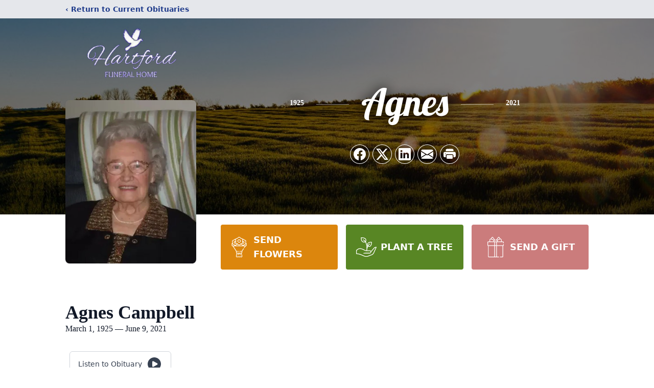

--- FILE ---
content_type: text/html; charset=utf-8
request_url: https://www.google.com/recaptcha/enterprise/anchor?ar=1&k=6LcXKoAqAAAAAEkJP6xzRQ5UdT37WA_rN_1QQO20&co=aHR0cHM6Ly93d3cuaGFydGZvcmRmaC5jb206NDQz&hl=en&type=image&v=PoyoqOPhxBO7pBk68S4YbpHZ&theme=light&size=invisible&badge=bottomright&anchor-ms=20000&execute-ms=30000&cb=bfdx7lj2l29m
body_size: 48847
content:
<!DOCTYPE HTML><html dir="ltr" lang="en"><head><meta http-equiv="Content-Type" content="text/html; charset=UTF-8">
<meta http-equiv="X-UA-Compatible" content="IE=edge">
<title>reCAPTCHA</title>
<style type="text/css">
/* cyrillic-ext */
@font-face {
  font-family: 'Roboto';
  font-style: normal;
  font-weight: 400;
  font-stretch: 100%;
  src: url(//fonts.gstatic.com/s/roboto/v48/KFO7CnqEu92Fr1ME7kSn66aGLdTylUAMa3GUBHMdazTgWw.woff2) format('woff2');
  unicode-range: U+0460-052F, U+1C80-1C8A, U+20B4, U+2DE0-2DFF, U+A640-A69F, U+FE2E-FE2F;
}
/* cyrillic */
@font-face {
  font-family: 'Roboto';
  font-style: normal;
  font-weight: 400;
  font-stretch: 100%;
  src: url(//fonts.gstatic.com/s/roboto/v48/KFO7CnqEu92Fr1ME7kSn66aGLdTylUAMa3iUBHMdazTgWw.woff2) format('woff2');
  unicode-range: U+0301, U+0400-045F, U+0490-0491, U+04B0-04B1, U+2116;
}
/* greek-ext */
@font-face {
  font-family: 'Roboto';
  font-style: normal;
  font-weight: 400;
  font-stretch: 100%;
  src: url(//fonts.gstatic.com/s/roboto/v48/KFO7CnqEu92Fr1ME7kSn66aGLdTylUAMa3CUBHMdazTgWw.woff2) format('woff2');
  unicode-range: U+1F00-1FFF;
}
/* greek */
@font-face {
  font-family: 'Roboto';
  font-style: normal;
  font-weight: 400;
  font-stretch: 100%;
  src: url(//fonts.gstatic.com/s/roboto/v48/KFO7CnqEu92Fr1ME7kSn66aGLdTylUAMa3-UBHMdazTgWw.woff2) format('woff2');
  unicode-range: U+0370-0377, U+037A-037F, U+0384-038A, U+038C, U+038E-03A1, U+03A3-03FF;
}
/* math */
@font-face {
  font-family: 'Roboto';
  font-style: normal;
  font-weight: 400;
  font-stretch: 100%;
  src: url(//fonts.gstatic.com/s/roboto/v48/KFO7CnqEu92Fr1ME7kSn66aGLdTylUAMawCUBHMdazTgWw.woff2) format('woff2');
  unicode-range: U+0302-0303, U+0305, U+0307-0308, U+0310, U+0312, U+0315, U+031A, U+0326-0327, U+032C, U+032F-0330, U+0332-0333, U+0338, U+033A, U+0346, U+034D, U+0391-03A1, U+03A3-03A9, U+03B1-03C9, U+03D1, U+03D5-03D6, U+03F0-03F1, U+03F4-03F5, U+2016-2017, U+2034-2038, U+203C, U+2040, U+2043, U+2047, U+2050, U+2057, U+205F, U+2070-2071, U+2074-208E, U+2090-209C, U+20D0-20DC, U+20E1, U+20E5-20EF, U+2100-2112, U+2114-2115, U+2117-2121, U+2123-214F, U+2190, U+2192, U+2194-21AE, U+21B0-21E5, U+21F1-21F2, U+21F4-2211, U+2213-2214, U+2216-22FF, U+2308-230B, U+2310, U+2319, U+231C-2321, U+2336-237A, U+237C, U+2395, U+239B-23B7, U+23D0, U+23DC-23E1, U+2474-2475, U+25AF, U+25B3, U+25B7, U+25BD, U+25C1, U+25CA, U+25CC, U+25FB, U+266D-266F, U+27C0-27FF, U+2900-2AFF, U+2B0E-2B11, U+2B30-2B4C, U+2BFE, U+3030, U+FF5B, U+FF5D, U+1D400-1D7FF, U+1EE00-1EEFF;
}
/* symbols */
@font-face {
  font-family: 'Roboto';
  font-style: normal;
  font-weight: 400;
  font-stretch: 100%;
  src: url(//fonts.gstatic.com/s/roboto/v48/KFO7CnqEu92Fr1ME7kSn66aGLdTylUAMaxKUBHMdazTgWw.woff2) format('woff2');
  unicode-range: U+0001-000C, U+000E-001F, U+007F-009F, U+20DD-20E0, U+20E2-20E4, U+2150-218F, U+2190, U+2192, U+2194-2199, U+21AF, U+21E6-21F0, U+21F3, U+2218-2219, U+2299, U+22C4-22C6, U+2300-243F, U+2440-244A, U+2460-24FF, U+25A0-27BF, U+2800-28FF, U+2921-2922, U+2981, U+29BF, U+29EB, U+2B00-2BFF, U+4DC0-4DFF, U+FFF9-FFFB, U+10140-1018E, U+10190-1019C, U+101A0, U+101D0-101FD, U+102E0-102FB, U+10E60-10E7E, U+1D2C0-1D2D3, U+1D2E0-1D37F, U+1F000-1F0FF, U+1F100-1F1AD, U+1F1E6-1F1FF, U+1F30D-1F30F, U+1F315, U+1F31C, U+1F31E, U+1F320-1F32C, U+1F336, U+1F378, U+1F37D, U+1F382, U+1F393-1F39F, U+1F3A7-1F3A8, U+1F3AC-1F3AF, U+1F3C2, U+1F3C4-1F3C6, U+1F3CA-1F3CE, U+1F3D4-1F3E0, U+1F3ED, U+1F3F1-1F3F3, U+1F3F5-1F3F7, U+1F408, U+1F415, U+1F41F, U+1F426, U+1F43F, U+1F441-1F442, U+1F444, U+1F446-1F449, U+1F44C-1F44E, U+1F453, U+1F46A, U+1F47D, U+1F4A3, U+1F4B0, U+1F4B3, U+1F4B9, U+1F4BB, U+1F4BF, U+1F4C8-1F4CB, U+1F4D6, U+1F4DA, U+1F4DF, U+1F4E3-1F4E6, U+1F4EA-1F4ED, U+1F4F7, U+1F4F9-1F4FB, U+1F4FD-1F4FE, U+1F503, U+1F507-1F50B, U+1F50D, U+1F512-1F513, U+1F53E-1F54A, U+1F54F-1F5FA, U+1F610, U+1F650-1F67F, U+1F687, U+1F68D, U+1F691, U+1F694, U+1F698, U+1F6AD, U+1F6B2, U+1F6B9-1F6BA, U+1F6BC, U+1F6C6-1F6CF, U+1F6D3-1F6D7, U+1F6E0-1F6EA, U+1F6F0-1F6F3, U+1F6F7-1F6FC, U+1F700-1F7FF, U+1F800-1F80B, U+1F810-1F847, U+1F850-1F859, U+1F860-1F887, U+1F890-1F8AD, U+1F8B0-1F8BB, U+1F8C0-1F8C1, U+1F900-1F90B, U+1F93B, U+1F946, U+1F984, U+1F996, U+1F9E9, U+1FA00-1FA6F, U+1FA70-1FA7C, U+1FA80-1FA89, U+1FA8F-1FAC6, U+1FACE-1FADC, U+1FADF-1FAE9, U+1FAF0-1FAF8, U+1FB00-1FBFF;
}
/* vietnamese */
@font-face {
  font-family: 'Roboto';
  font-style: normal;
  font-weight: 400;
  font-stretch: 100%;
  src: url(//fonts.gstatic.com/s/roboto/v48/KFO7CnqEu92Fr1ME7kSn66aGLdTylUAMa3OUBHMdazTgWw.woff2) format('woff2');
  unicode-range: U+0102-0103, U+0110-0111, U+0128-0129, U+0168-0169, U+01A0-01A1, U+01AF-01B0, U+0300-0301, U+0303-0304, U+0308-0309, U+0323, U+0329, U+1EA0-1EF9, U+20AB;
}
/* latin-ext */
@font-face {
  font-family: 'Roboto';
  font-style: normal;
  font-weight: 400;
  font-stretch: 100%;
  src: url(//fonts.gstatic.com/s/roboto/v48/KFO7CnqEu92Fr1ME7kSn66aGLdTylUAMa3KUBHMdazTgWw.woff2) format('woff2');
  unicode-range: U+0100-02BA, U+02BD-02C5, U+02C7-02CC, U+02CE-02D7, U+02DD-02FF, U+0304, U+0308, U+0329, U+1D00-1DBF, U+1E00-1E9F, U+1EF2-1EFF, U+2020, U+20A0-20AB, U+20AD-20C0, U+2113, U+2C60-2C7F, U+A720-A7FF;
}
/* latin */
@font-face {
  font-family: 'Roboto';
  font-style: normal;
  font-weight: 400;
  font-stretch: 100%;
  src: url(//fonts.gstatic.com/s/roboto/v48/KFO7CnqEu92Fr1ME7kSn66aGLdTylUAMa3yUBHMdazQ.woff2) format('woff2');
  unicode-range: U+0000-00FF, U+0131, U+0152-0153, U+02BB-02BC, U+02C6, U+02DA, U+02DC, U+0304, U+0308, U+0329, U+2000-206F, U+20AC, U+2122, U+2191, U+2193, U+2212, U+2215, U+FEFF, U+FFFD;
}
/* cyrillic-ext */
@font-face {
  font-family: 'Roboto';
  font-style: normal;
  font-weight: 500;
  font-stretch: 100%;
  src: url(//fonts.gstatic.com/s/roboto/v48/KFO7CnqEu92Fr1ME7kSn66aGLdTylUAMa3GUBHMdazTgWw.woff2) format('woff2');
  unicode-range: U+0460-052F, U+1C80-1C8A, U+20B4, U+2DE0-2DFF, U+A640-A69F, U+FE2E-FE2F;
}
/* cyrillic */
@font-face {
  font-family: 'Roboto';
  font-style: normal;
  font-weight: 500;
  font-stretch: 100%;
  src: url(//fonts.gstatic.com/s/roboto/v48/KFO7CnqEu92Fr1ME7kSn66aGLdTylUAMa3iUBHMdazTgWw.woff2) format('woff2');
  unicode-range: U+0301, U+0400-045F, U+0490-0491, U+04B0-04B1, U+2116;
}
/* greek-ext */
@font-face {
  font-family: 'Roboto';
  font-style: normal;
  font-weight: 500;
  font-stretch: 100%;
  src: url(//fonts.gstatic.com/s/roboto/v48/KFO7CnqEu92Fr1ME7kSn66aGLdTylUAMa3CUBHMdazTgWw.woff2) format('woff2');
  unicode-range: U+1F00-1FFF;
}
/* greek */
@font-face {
  font-family: 'Roboto';
  font-style: normal;
  font-weight: 500;
  font-stretch: 100%;
  src: url(//fonts.gstatic.com/s/roboto/v48/KFO7CnqEu92Fr1ME7kSn66aGLdTylUAMa3-UBHMdazTgWw.woff2) format('woff2');
  unicode-range: U+0370-0377, U+037A-037F, U+0384-038A, U+038C, U+038E-03A1, U+03A3-03FF;
}
/* math */
@font-face {
  font-family: 'Roboto';
  font-style: normal;
  font-weight: 500;
  font-stretch: 100%;
  src: url(//fonts.gstatic.com/s/roboto/v48/KFO7CnqEu92Fr1ME7kSn66aGLdTylUAMawCUBHMdazTgWw.woff2) format('woff2');
  unicode-range: U+0302-0303, U+0305, U+0307-0308, U+0310, U+0312, U+0315, U+031A, U+0326-0327, U+032C, U+032F-0330, U+0332-0333, U+0338, U+033A, U+0346, U+034D, U+0391-03A1, U+03A3-03A9, U+03B1-03C9, U+03D1, U+03D5-03D6, U+03F0-03F1, U+03F4-03F5, U+2016-2017, U+2034-2038, U+203C, U+2040, U+2043, U+2047, U+2050, U+2057, U+205F, U+2070-2071, U+2074-208E, U+2090-209C, U+20D0-20DC, U+20E1, U+20E5-20EF, U+2100-2112, U+2114-2115, U+2117-2121, U+2123-214F, U+2190, U+2192, U+2194-21AE, U+21B0-21E5, U+21F1-21F2, U+21F4-2211, U+2213-2214, U+2216-22FF, U+2308-230B, U+2310, U+2319, U+231C-2321, U+2336-237A, U+237C, U+2395, U+239B-23B7, U+23D0, U+23DC-23E1, U+2474-2475, U+25AF, U+25B3, U+25B7, U+25BD, U+25C1, U+25CA, U+25CC, U+25FB, U+266D-266F, U+27C0-27FF, U+2900-2AFF, U+2B0E-2B11, U+2B30-2B4C, U+2BFE, U+3030, U+FF5B, U+FF5D, U+1D400-1D7FF, U+1EE00-1EEFF;
}
/* symbols */
@font-face {
  font-family: 'Roboto';
  font-style: normal;
  font-weight: 500;
  font-stretch: 100%;
  src: url(//fonts.gstatic.com/s/roboto/v48/KFO7CnqEu92Fr1ME7kSn66aGLdTylUAMaxKUBHMdazTgWw.woff2) format('woff2');
  unicode-range: U+0001-000C, U+000E-001F, U+007F-009F, U+20DD-20E0, U+20E2-20E4, U+2150-218F, U+2190, U+2192, U+2194-2199, U+21AF, U+21E6-21F0, U+21F3, U+2218-2219, U+2299, U+22C4-22C6, U+2300-243F, U+2440-244A, U+2460-24FF, U+25A0-27BF, U+2800-28FF, U+2921-2922, U+2981, U+29BF, U+29EB, U+2B00-2BFF, U+4DC0-4DFF, U+FFF9-FFFB, U+10140-1018E, U+10190-1019C, U+101A0, U+101D0-101FD, U+102E0-102FB, U+10E60-10E7E, U+1D2C0-1D2D3, U+1D2E0-1D37F, U+1F000-1F0FF, U+1F100-1F1AD, U+1F1E6-1F1FF, U+1F30D-1F30F, U+1F315, U+1F31C, U+1F31E, U+1F320-1F32C, U+1F336, U+1F378, U+1F37D, U+1F382, U+1F393-1F39F, U+1F3A7-1F3A8, U+1F3AC-1F3AF, U+1F3C2, U+1F3C4-1F3C6, U+1F3CA-1F3CE, U+1F3D4-1F3E0, U+1F3ED, U+1F3F1-1F3F3, U+1F3F5-1F3F7, U+1F408, U+1F415, U+1F41F, U+1F426, U+1F43F, U+1F441-1F442, U+1F444, U+1F446-1F449, U+1F44C-1F44E, U+1F453, U+1F46A, U+1F47D, U+1F4A3, U+1F4B0, U+1F4B3, U+1F4B9, U+1F4BB, U+1F4BF, U+1F4C8-1F4CB, U+1F4D6, U+1F4DA, U+1F4DF, U+1F4E3-1F4E6, U+1F4EA-1F4ED, U+1F4F7, U+1F4F9-1F4FB, U+1F4FD-1F4FE, U+1F503, U+1F507-1F50B, U+1F50D, U+1F512-1F513, U+1F53E-1F54A, U+1F54F-1F5FA, U+1F610, U+1F650-1F67F, U+1F687, U+1F68D, U+1F691, U+1F694, U+1F698, U+1F6AD, U+1F6B2, U+1F6B9-1F6BA, U+1F6BC, U+1F6C6-1F6CF, U+1F6D3-1F6D7, U+1F6E0-1F6EA, U+1F6F0-1F6F3, U+1F6F7-1F6FC, U+1F700-1F7FF, U+1F800-1F80B, U+1F810-1F847, U+1F850-1F859, U+1F860-1F887, U+1F890-1F8AD, U+1F8B0-1F8BB, U+1F8C0-1F8C1, U+1F900-1F90B, U+1F93B, U+1F946, U+1F984, U+1F996, U+1F9E9, U+1FA00-1FA6F, U+1FA70-1FA7C, U+1FA80-1FA89, U+1FA8F-1FAC6, U+1FACE-1FADC, U+1FADF-1FAE9, U+1FAF0-1FAF8, U+1FB00-1FBFF;
}
/* vietnamese */
@font-face {
  font-family: 'Roboto';
  font-style: normal;
  font-weight: 500;
  font-stretch: 100%;
  src: url(//fonts.gstatic.com/s/roboto/v48/KFO7CnqEu92Fr1ME7kSn66aGLdTylUAMa3OUBHMdazTgWw.woff2) format('woff2');
  unicode-range: U+0102-0103, U+0110-0111, U+0128-0129, U+0168-0169, U+01A0-01A1, U+01AF-01B0, U+0300-0301, U+0303-0304, U+0308-0309, U+0323, U+0329, U+1EA0-1EF9, U+20AB;
}
/* latin-ext */
@font-face {
  font-family: 'Roboto';
  font-style: normal;
  font-weight: 500;
  font-stretch: 100%;
  src: url(//fonts.gstatic.com/s/roboto/v48/KFO7CnqEu92Fr1ME7kSn66aGLdTylUAMa3KUBHMdazTgWw.woff2) format('woff2');
  unicode-range: U+0100-02BA, U+02BD-02C5, U+02C7-02CC, U+02CE-02D7, U+02DD-02FF, U+0304, U+0308, U+0329, U+1D00-1DBF, U+1E00-1E9F, U+1EF2-1EFF, U+2020, U+20A0-20AB, U+20AD-20C0, U+2113, U+2C60-2C7F, U+A720-A7FF;
}
/* latin */
@font-face {
  font-family: 'Roboto';
  font-style: normal;
  font-weight: 500;
  font-stretch: 100%;
  src: url(//fonts.gstatic.com/s/roboto/v48/KFO7CnqEu92Fr1ME7kSn66aGLdTylUAMa3yUBHMdazQ.woff2) format('woff2');
  unicode-range: U+0000-00FF, U+0131, U+0152-0153, U+02BB-02BC, U+02C6, U+02DA, U+02DC, U+0304, U+0308, U+0329, U+2000-206F, U+20AC, U+2122, U+2191, U+2193, U+2212, U+2215, U+FEFF, U+FFFD;
}
/* cyrillic-ext */
@font-face {
  font-family: 'Roboto';
  font-style: normal;
  font-weight: 900;
  font-stretch: 100%;
  src: url(//fonts.gstatic.com/s/roboto/v48/KFO7CnqEu92Fr1ME7kSn66aGLdTylUAMa3GUBHMdazTgWw.woff2) format('woff2');
  unicode-range: U+0460-052F, U+1C80-1C8A, U+20B4, U+2DE0-2DFF, U+A640-A69F, U+FE2E-FE2F;
}
/* cyrillic */
@font-face {
  font-family: 'Roboto';
  font-style: normal;
  font-weight: 900;
  font-stretch: 100%;
  src: url(//fonts.gstatic.com/s/roboto/v48/KFO7CnqEu92Fr1ME7kSn66aGLdTylUAMa3iUBHMdazTgWw.woff2) format('woff2');
  unicode-range: U+0301, U+0400-045F, U+0490-0491, U+04B0-04B1, U+2116;
}
/* greek-ext */
@font-face {
  font-family: 'Roboto';
  font-style: normal;
  font-weight: 900;
  font-stretch: 100%;
  src: url(//fonts.gstatic.com/s/roboto/v48/KFO7CnqEu92Fr1ME7kSn66aGLdTylUAMa3CUBHMdazTgWw.woff2) format('woff2');
  unicode-range: U+1F00-1FFF;
}
/* greek */
@font-face {
  font-family: 'Roboto';
  font-style: normal;
  font-weight: 900;
  font-stretch: 100%;
  src: url(//fonts.gstatic.com/s/roboto/v48/KFO7CnqEu92Fr1ME7kSn66aGLdTylUAMa3-UBHMdazTgWw.woff2) format('woff2');
  unicode-range: U+0370-0377, U+037A-037F, U+0384-038A, U+038C, U+038E-03A1, U+03A3-03FF;
}
/* math */
@font-face {
  font-family: 'Roboto';
  font-style: normal;
  font-weight: 900;
  font-stretch: 100%;
  src: url(//fonts.gstatic.com/s/roboto/v48/KFO7CnqEu92Fr1ME7kSn66aGLdTylUAMawCUBHMdazTgWw.woff2) format('woff2');
  unicode-range: U+0302-0303, U+0305, U+0307-0308, U+0310, U+0312, U+0315, U+031A, U+0326-0327, U+032C, U+032F-0330, U+0332-0333, U+0338, U+033A, U+0346, U+034D, U+0391-03A1, U+03A3-03A9, U+03B1-03C9, U+03D1, U+03D5-03D6, U+03F0-03F1, U+03F4-03F5, U+2016-2017, U+2034-2038, U+203C, U+2040, U+2043, U+2047, U+2050, U+2057, U+205F, U+2070-2071, U+2074-208E, U+2090-209C, U+20D0-20DC, U+20E1, U+20E5-20EF, U+2100-2112, U+2114-2115, U+2117-2121, U+2123-214F, U+2190, U+2192, U+2194-21AE, U+21B0-21E5, U+21F1-21F2, U+21F4-2211, U+2213-2214, U+2216-22FF, U+2308-230B, U+2310, U+2319, U+231C-2321, U+2336-237A, U+237C, U+2395, U+239B-23B7, U+23D0, U+23DC-23E1, U+2474-2475, U+25AF, U+25B3, U+25B7, U+25BD, U+25C1, U+25CA, U+25CC, U+25FB, U+266D-266F, U+27C0-27FF, U+2900-2AFF, U+2B0E-2B11, U+2B30-2B4C, U+2BFE, U+3030, U+FF5B, U+FF5D, U+1D400-1D7FF, U+1EE00-1EEFF;
}
/* symbols */
@font-face {
  font-family: 'Roboto';
  font-style: normal;
  font-weight: 900;
  font-stretch: 100%;
  src: url(//fonts.gstatic.com/s/roboto/v48/KFO7CnqEu92Fr1ME7kSn66aGLdTylUAMaxKUBHMdazTgWw.woff2) format('woff2');
  unicode-range: U+0001-000C, U+000E-001F, U+007F-009F, U+20DD-20E0, U+20E2-20E4, U+2150-218F, U+2190, U+2192, U+2194-2199, U+21AF, U+21E6-21F0, U+21F3, U+2218-2219, U+2299, U+22C4-22C6, U+2300-243F, U+2440-244A, U+2460-24FF, U+25A0-27BF, U+2800-28FF, U+2921-2922, U+2981, U+29BF, U+29EB, U+2B00-2BFF, U+4DC0-4DFF, U+FFF9-FFFB, U+10140-1018E, U+10190-1019C, U+101A0, U+101D0-101FD, U+102E0-102FB, U+10E60-10E7E, U+1D2C0-1D2D3, U+1D2E0-1D37F, U+1F000-1F0FF, U+1F100-1F1AD, U+1F1E6-1F1FF, U+1F30D-1F30F, U+1F315, U+1F31C, U+1F31E, U+1F320-1F32C, U+1F336, U+1F378, U+1F37D, U+1F382, U+1F393-1F39F, U+1F3A7-1F3A8, U+1F3AC-1F3AF, U+1F3C2, U+1F3C4-1F3C6, U+1F3CA-1F3CE, U+1F3D4-1F3E0, U+1F3ED, U+1F3F1-1F3F3, U+1F3F5-1F3F7, U+1F408, U+1F415, U+1F41F, U+1F426, U+1F43F, U+1F441-1F442, U+1F444, U+1F446-1F449, U+1F44C-1F44E, U+1F453, U+1F46A, U+1F47D, U+1F4A3, U+1F4B0, U+1F4B3, U+1F4B9, U+1F4BB, U+1F4BF, U+1F4C8-1F4CB, U+1F4D6, U+1F4DA, U+1F4DF, U+1F4E3-1F4E6, U+1F4EA-1F4ED, U+1F4F7, U+1F4F9-1F4FB, U+1F4FD-1F4FE, U+1F503, U+1F507-1F50B, U+1F50D, U+1F512-1F513, U+1F53E-1F54A, U+1F54F-1F5FA, U+1F610, U+1F650-1F67F, U+1F687, U+1F68D, U+1F691, U+1F694, U+1F698, U+1F6AD, U+1F6B2, U+1F6B9-1F6BA, U+1F6BC, U+1F6C6-1F6CF, U+1F6D3-1F6D7, U+1F6E0-1F6EA, U+1F6F0-1F6F3, U+1F6F7-1F6FC, U+1F700-1F7FF, U+1F800-1F80B, U+1F810-1F847, U+1F850-1F859, U+1F860-1F887, U+1F890-1F8AD, U+1F8B0-1F8BB, U+1F8C0-1F8C1, U+1F900-1F90B, U+1F93B, U+1F946, U+1F984, U+1F996, U+1F9E9, U+1FA00-1FA6F, U+1FA70-1FA7C, U+1FA80-1FA89, U+1FA8F-1FAC6, U+1FACE-1FADC, U+1FADF-1FAE9, U+1FAF0-1FAF8, U+1FB00-1FBFF;
}
/* vietnamese */
@font-face {
  font-family: 'Roboto';
  font-style: normal;
  font-weight: 900;
  font-stretch: 100%;
  src: url(//fonts.gstatic.com/s/roboto/v48/KFO7CnqEu92Fr1ME7kSn66aGLdTylUAMa3OUBHMdazTgWw.woff2) format('woff2');
  unicode-range: U+0102-0103, U+0110-0111, U+0128-0129, U+0168-0169, U+01A0-01A1, U+01AF-01B0, U+0300-0301, U+0303-0304, U+0308-0309, U+0323, U+0329, U+1EA0-1EF9, U+20AB;
}
/* latin-ext */
@font-face {
  font-family: 'Roboto';
  font-style: normal;
  font-weight: 900;
  font-stretch: 100%;
  src: url(//fonts.gstatic.com/s/roboto/v48/KFO7CnqEu92Fr1ME7kSn66aGLdTylUAMa3KUBHMdazTgWw.woff2) format('woff2');
  unicode-range: U+0100-02BA, U+02BD-02C5, U+02C7-02CC, U+02CE-02D7, U+02DD-02FF, U+0304, U+0308, U+0329, U+1D00-1DBF, U+1E00-1E9F, U+1EF2-1EFF, U+2020, U+20A0-20AB, U+20AD-20C0, U+2113, U+2C60-2C7F, U+A720-A7FF;
}
/* latin */
@font-face {
  font-family: 'Roboto';
  font-style: normal;
  font-weight: 900;
  font-stretch: 100%;
  src: url(//fonts.gstatic.com/s/roboto/v48/KFO7CnqEu92Fr1ME7kSn66aGLdTylUAMa3yUBHMdazQ.woff2) format('woff2');
  unicode-range: U+0000-00FF, U+0131, U+0152-0153, U+02BB-02BC, U+02C6, U+02DA, U+02DC, U+0304, U+0308, U+0329, U+2000-206F, U+20AC, U+2122, U+2191, U+2193, U+2212, U+2215, U+FEFF, U+FFFD;
}

</style>
<link rel="stylesheet" type="text/css" href="https://www.gstatic.com/recaptcha/releases/PoyoqOPhxBO7pBk68S4YbpHZ/styles__ltr.css">
<script nonce="7UOCz5RNzWr8BzmvXY1-Fg" type="text/javascript">window['__recaptcha_api'] = 'https://www.google.com/recaptcha/enterprise/';</script>
<script type="text/javascript" src="https://www.gstatic.com/recaptcha/releases/PoyoqOPhxBO7pBk68S4YbpHZ/recaptcha__en.js" nonce="7UOCz5RNzWr8BzmvXY1-Fg">
      
    </script></head>
<body><div id="rc-anchor-alert" class="rc-anchor-alert"></div>
<input type="hidden" id="recaptcha-token" value="[base64]">
<script type="text/javascript" nonce="7UOCz5RNzWr8BzmvXY1-Fg">
      recaptcha.anchor.Main.init("[\x22ainput\x22,[\x22bgdata\x22,\x22\x22,\[base64]/[base64]/[base64]/KE4oMTI0LHYsdi5HKSxMWihsLHYpKTpOKDEyNCx2LGwpLFYpLHYpLFQpKSxGKDE3MSx2KX0scjc9ZnVuY3Rpb24obCl7cmV0dXJuIGx9LEM9ZnVuY3Rpb24obCxWLHYpe04odixsLFYpLFZbYWtdPTI3OTZ9LG49ZnVuY3Rpb24obCxWKXtWLlg9KChWLlg/[base64]/[base64]/[base64]/[base64]/[base64]/[base64]/[base64]/[base64]/[base64]/[base64]/[base64]\\u003d\x22,\[base64]\\u003d\x22,\x22JMKcWhbDh8OEwoNTw6oDEsOZCRzDghPCqAoyw60Zw77Du8Kcw7XCsWIRB1puUMOGMMO/K8ONw6TDhSlswpvCmMO/VR8jdcO1QMOYwpbDj8O4LBfDlMKYw4Qww6UuWyjDlsKefQ/ChGxQw47CvMK+bcKpwrDCjV8Qw7vDtcKGCsONFsOYwpAKOnnCkysPd0hNwqTCrSQ4IMKAw4LCuyjDkMOXwo8kDw3ChXHCm8O3wplKElRJwpkgQV7Ctg/CvsOQeTsQwqnDmggtX08YeWQ8WxzDkQV9w5EPw55dIcKgw6xofMO7TMK9woRAw4A3cyxMw7zDvk1Kw5V5J8O5w4UywovDnU7CsxcuZ8O+w5ZMwqJBbcKDwr/DmyLDjRTDg8Kow7HDrXZDeShMwovDgwc7w7nCnwnCinLCvlMtwqx0ZcKCw6QLwoNUw4A6AsKpw7XCmsKOw4hMbF7DksOXGzMMPMK/ScOsGjvDtsOzEMK3FiBIf8KOSW/[base64]/[base64]/Ch27CosKPHwDCpwNyS8OsXCrDmycsTsKtw7FaIGBofsOhw75CGcKSJcOtEXpCAmvCm8OlbcOhbE3Co8OlNSjCnSDChygKw6LDjHkDR8O3wp3DrVoBHj0Nw7fDs8O6aiEsNcOwAMK2w47CrE/DoMOrC8OLw5dXw67Cg8KCw6nDm3DDmVDDm8Oow5rCrULCkXTCpsKnw5Igw6hcwr1SWxsDw7nDkcKMw7oqwr7DncK2QsOlwphMHsOUw54ZIXDCh21iw7l3w4E9w5oGwq/CusO5GlPCtWnDnDnCtTPDiMKvwpLCm8OtbsOIdcOkdk5tw4lWw4bCh1zDjMOZBMOEw51Ow4PDuihxOTLDsCvCvAVGwrDDjwQAHzrDmMKkThxAw4JJR8KgCmvCvgJeN8OPw5tBw5bDtcKkQg/DmcKIwrhpAsOyQk7DsREMwoBVw5dfFWU/wo7DgMOzw6MEHGtEACHCh8K2FMOsacOVw5NGCg8Awooyw5jCqWEHw4LDlcKUEsOLAcKsOMKvU17Cm0FEcXTDjsKOwrVGMsOvw57DmMOkc0rCjyXDocO0JMKLwrUhwoPChsOMwofDscK/QsKBw4/CuUVAe8O5wrrCt8KNH1DDlGYJPsO9DXB0w77Dp8OmZnbCtF4cV8OUwo1VOntFQirDq8K/w4cCSMOILn3DrzHDscOJw7powqQCwrHDjXHDg28ZwrfCrsKDw7RWDMOVTsOSQR7CnsKtCGI/woFkCXgbaGrCq8K1wrEXXBYFT8KowqTCjWXDosK2w5VJw79+wobDocKgOWMUd8OjFiTCvRfDvcKLwrhWEFTCmsKmYzDDi8Kuw6Y/w4VRwrxnBW7CrcOjHMKrdcKEdEtfwprDgHF6KQzCuVRPAMKYISxqwpHCrsK5NXjDjcKeKcOUw4fCjsOwAcOLwp8Iwr3CpMKWBcO0w7jCqsKKTMKTKXTCgT/CvkwZUsKYwrvDvMOMw5tmw6pPBMK6w65LAm/Dog5IH8OAAsOPCAlJw70tRcOaasKLwrzDgsKzwrFPRAXDo8OZwpLCigrDiB/Dt8OwLsKZwqLDiG/DtlDDr0zCvlMiwqk1ccO2w7bCrMOdwptnwq3CrsK6TT1zw6IsK8OaZEB/wr8kw7vDmgRHbnvCtSvCiMK7w6FAO8OUwr0uwrggw4LDgcKlDlxFw7HCnloMf8KAYsKidMORwrrCglgqTsK9wrrCssO/QUcjw4LCrcOYwqpIccKXw7nCsTs/SnvDoEnDsMOGw48Rw4vDrcKcwo/DvxLDqWPCnSHDisOLwoNRw6RKeMKEwqliaCYyfMKUJ2cpBcK2wotuw5nCoBHDjVvDuGzDgMOvwrfDvTnDl8K5wrXDt33Dr8O+woDCmiA6w5cSw6N3w7oTe3U4LMK3w7AhwpjDv8O8w6nDncKtZGjCnsK1fBotXMK0V8OnXsK8w6ljE8KGwrYUDhvDocOOwqLCgl9/wonDvnLDgwLCoC82KHFewqfCjlnDksKiZ8K4wo0tKcO5A8KMw43Dg0BFGTc3FMOtwqonwqNIwphuw6/DlDXCusOqw4MMw57Cslc6w682SMOOAWPCqsKbw4/[base64]/CgsOcQ2DCsVDCs2pBPy4Fw58ZbMOyKsKxw6nDlSPDjkXDq3NEdmYkwrMIE8KIwoxNw48LaH9kP8O/[base64]/CqkBsNgNsdRbDjFrCp23DmHYgwrQfw4rDicOPZh4Lw6fDi8Opw7kQG3nDksK7aMOAYMOfP8OkwrVVCGc7w7BGw4PDrUPDsMKpTsKWwqLDlsK0w5bDnyBldVhTw4JDP8Kxw441YgnCpAPCicOJw7vDvsKlw7PCj8Kjc1XCtMKywqHCsGTCvsOqKl3CkcONwo/DhnPChTACw4oEw4DDhMKVHWZBc0rCgMOcw6bDhcKUasKnTsOfNcOrS8KrMMKccg7Clh5oIMKowofDm8Knwq7CgkEFGMK7wqHDu8OHbXoiwrfDo8KxCF/[base64]/DnUXCp8Kzw6l/w5AmQsK6wprDscOFL8KvccOrwo7Cg2Amw6x6TANowoo1wqYgwo0vDAYlwqrCkgRKYcKWwqlJw6TClSfCrBQtU13DhUvCuMO+wpJawpXCljvDocOdwoDDksOgYCYDwozCssO/TMOlw7bDswnCo13CmsKKw63DnsK4GkfCt03CtVDDhsKiO8KbXltDXXUkwojDpyN3w6DDvsO0QMOqwoDDlHd/wqJxVMK3wqQuHjcKLxXCoD7CtWdtXsONw610UcOawpwgfgjClHctw6DDvcKNYsKpWcKPMcO9wr7DmsKBw59Fw4NsZ8KrLW/[base64]/[base64]/w5bDjRLClTXDksO5aFA6WcOHAMKIdl0bUAF3wobDuXFCw7LCn8KOw7c8w73Co8KXw5pPC0k+ecOTwqLCqx46K8KgRm8SDEJFwo0UPcOQwqTDpBAaMU5sD8OTwpIPwoE8wo7CnsOdw7heS8OcTsODFTPDtsO3w7h+fcKBMlt/[base64]/[base64]/[base64]/woTCmQ8UFMOHw6k5aMKyw7tFVSBowrFAw7/DoGgfU8Orw4zDicO4JsOxw4xjwoZJwpd/w7BZHyISwqzCnMOIUDXCoREKcMOZFcO2LMKMwqoNTj7DpMOMw57CmsO+w6TDvxbCgSrDmyPDq3LCrDrCisOQw4/DjW/CmiVPccKWw6zCnTLCr0vDlWY4w6I7wr3DpcKyw6HDtjkxR8Ogwq3DhsKjZMKIwqXDjsOWwpTCkhh0wpN4wrJSwqRswr3DvW4zw4pZWEfDsMOESjXDpXrCpsONMcOmw455w5A8ZMOzwr/Cg8KWK3LCp2MHKCvDkUVxwr8ywp/DvWsgIEfCuEMlIsKvTGh/w74MI2t0w6LDisKOHhZ6wrsMw5p/w4oKZMOhe8KHwofCicKtworDssOYw7NFw5zCuT1Dw7rCrR3CicOUFivCqjXDq8KPaMKxBzNIwpcCw6Rgek/ChTd4wp83w6d5IS8Jc8OGBMOGU8K/AsO9w75bw6vCk8O5UFnCjCdawrUPCsKEw7/DkFBDe3XDvV3DrEVqwrDCpSAiK8O1BTnCqkPCgRZ7ST/DhcObw6xALMOoL8Kmw5FcwqMaw5Y1NmEtwoDDssKgw7TCnUZUwoDDr0QNNj9BJMOKwo3CiWXCtT4DwrHDqSs0RlkGXcOnDlPCs8KfwpnDhsKoaVnDpzBFPsKswqwbc1/Cs8KJwqBZIU82QMOUw4bDmnXDisO3wrhWQzDCsH9/w5x8wpFGOMOJKzTDtkbDhcK5wr04w5lOQk/DhMKuVH7Dt8Otw7rCksKoSitiLsKUwoXDoFslfmYgwqc/IXHCn1rDnyxReMK5w58Tw7bDuy7DlVTDpAvDqUvDiyHDkMK9TcOPPyEBw648GC5Hw5Mrw7wULsKqMwMAKVsdJhIRw7TCsUfDiQjCscOfw7w7wociwq/DocKpw54vecKKwovCuMOvOiXCkXPDgMK7wqcCwqU3w551JkbCrWJ3w4UQVzPDrcO1EMOeAmTCkkIdJ8KQwrckaHtZJcKAw5DClXhswpHDmcOYwojDscOFMFhDQcOLw7/[base64]/U2LDm8KjBmcBwobCkSbCkCMqw5/DucK0w6oqwqjDssOaIMKOfsKyN8OZwpsFOyPDo19me0TClMO4cwM6XcKEwqEBw5BmfMOaw78Uw4MNw6hlY8OQA8O5w7N5XQRww7BWw4LCrsOxOsKlWyTCusOTwoV2w77Dj8OeaMOXw4rDgMKwwp48wq/DssOUMnDDgWEDwqzDg8OHVmBNUcOeQW/DjsKGwoBWwq/DlcOBwr5MwqLDtld+w7ZywpQnwqoIThLCkXnCnUvCpnzCucOQTXbCllwSe8KubWDCi8Kew7lOMiJLcVF3GcORwrrClcOQKlDDhwMTMlU3YlrCnRpWe2w+HgASbcOXElPDtcK0JsKNwp/[base64]/CiyR5w75sw4bDnsOHwq19HnrChwDDvhYNw6nCkSoMwpPCnmFkwqTCu3xMw4/[base64]/DqAHDn8OJVMKFwolyUxEIEcO+wocPw5zCjcO9wocxL8K5MMOXf0HDt8Kiw5nDmivCncKdfcOfcsO/LklSWBsGwot4w7Njw4XDmjbCpyYSKsO5NC/Dk3JUQMOOw5LDh018wrLDlBF7XxXCvhHDkGlJw7xES8ONSQsvw5I6JUpxwo7CqDrDo8Ouw6RYL8OdU8O/EcKkw6Y5NsKHw7HDpMKhIcKBw7fClcOUG0nDssKNw7YlRWnCvzDDhl8DEMOkV1snw6jCp2PCl8KhFmDCln1Xw69RwrfClsKzwobCssKbaD3CthXCqMOTw5bCpsOwPcO/w5wJw7bCusKDCRE9dwNNEcKrwpbDmljDjB7ChwMewrsuwpPCjsK8K8KWNw/DsXUWYMO+w5TCnUNpdEoiwpfCngl5w59uVGLDuT/[base64]/wo/[base64]/wpBZASUDAR/DqgVowqLDkHIDwoPDqcOpw7jCjMKewqbDqm7DsMKpw77CtDLCrF7ChsKTFgdZwrhGEWrCpMK9w4fCvkPCmlzDusO/[base64]/UhtEb8O0wqVFZcKrwoXDqk/[base64]/CkjDDiQQMw7jDrsOicCJew7pfbGXDh8OwwpXCgTPCvBzDkzPCtsOLwrpPw70LwqfCr2vCgsOWQMKAw5M+QXJow4sUwqNcewVUM8KGw5V0wprDiBc9wqbCiWjCsXjCgkE4wrvDoMKpwqrCjQEGwqJaw55XEMONwp/[base64]/csOFw7jDocOOwpzChMKXwqJswpM4wqlGw5vDnX3ClXDDgF/Dn8K0woTDogB1wqZDQsKhAsKjG8OSwr/ChsK8T8KSwoRZF1xRCcK8M8OMw51VwrxhIMKzwpgjLzByw6koesOxwphtw7nDu2E8ezfCocKywqTCm8O6WDbCpsOmwr0NwpMdw71mYMOwQnl8G8KdNsKULcKHHirCujYPwpbDswc/w55Pw6sMw77Cnxc9aMODw4fCk1o+w7fCum7Cq8KkPirDkcK6D2Z/blcqAsKJwrLDtH7CosK2w5DDvX/DgcOVRDbDkS9Mwrt4w5VrwozDjMKVwocSOMKMRw3Ch2/CpBfCugXDh0c+w6zDl8KUIxUQw7UMQ8O7wpVuW8OfS3pbYcOyC8O1cMOrwpLCrGjCsFoeU8OofzDCjMKdwr7Di2V5w7BNM8OkG8OrwqPDnQJcw5TDunx6w6zCscKawoTCu8Omwq/CrXPDjWx/w7rCiQLCscKBKXUEw5bDr8K3HXbCqMObw5gZEXfDhXTCpsK5wrPCrhAHwo/CggbCgMOzw5pXwoVCw6rCjRhEKcO4w6/[base64]/DnhMBw6gtwrFOw5LDv8Ozw7LDq8KMw7Y5McKfw6DCgBDDqcOPWUXClnPCu8K+KQrCkMO2OyXDn8Oqwo8rUQcHwq/[base64]/CtiIpwqdgw5rCmSLCqSVowpjCscONw4fCmkklw7NRLcOnKsKSwrIGWsKwFhhcwpHDnV/DksKUwoNnNsKYIw0CwqQQwqEDOTTDnRc+w5Fkw69Nw5HDvC7CmHIbworDig95EHDChih9wozCphXDl1fDrsO2XTMYwpfCiBzDlEvCvcO0w7TCjMK7w69swoNXPjLDtD0+w5PCisKWIMKfwofCpcKhwoYuAMO/HsK8wqNHw4YrCEVyHzXDjMObworDuyXCpTnDvWzDnDEkfGQyUS3Ci8K/U34uw4rCoMKGwrImPsOTwqIKFRTDphxxw5jCkcOJw7TDgG1cZT/Cpi59wqsMb8Kdwr7CtirDtsO8w4cewrY4w69yw5wswp7DkMOYw5vCj8OsLMKMw4liwo3ClhYfNcOTL8KVw5rDiMKwwoTDkMKlRcKcw7zCgxFWwrNNwr5/[base64]/DkmjDohVzw743NC7DuRUlMsOjwrbDkHgew5fCkMOxTGAgw6zCr8OcwoHDocOifC1JwosZwqrDtmEBTUjDhD/CqcOiwpDCniBKG8OaD8OtwpbDrXjDqUTCq8KMfV0Fw40/HVPCmcKSUsKnw77Ds1fCo8Kow7MqRl94w7HCiMO5wrVgwoHDv2TDjibDmEZrwrHDhMKow6rDoMKqw4bCnCgqw48/[base64]/[base64]/ZwfDmHZNwqBKwo7DgsO0VcOewqzChMKZw6LCtHJ4wpPCm8K+FGvDt8OJw7chC8K/LWgtZsKYB8OSw6/DtGsnNsOjRsONw67CozHCu8OUesOtIgjClcK5fMKQw4wdbC0Zc8KFKsOYw7zDp8KUwrJsfcK4d8OZwrpIw6DDm8K5L2jDjA8awpRoL1xew7/[base64]/wrrCj8KrYR5vw71Cw6PDqsONwowew4jDtn4Qw4vCiGbDn0fDqsO/wr4Gw6DDisOJwo8ZwpjDosOXw77ChMO8ScOPdG/[base64]/wqIpIBkyw6/CmcOLw7rDkMKjwp7DnMKnwrJRecKnw5rCicOnw4M0TTXDkEU1CngKw4Erwp5Ewq7CtU3DlmQHTVDDj8OeDAnCgjbDicK3EQLDi8Kqw6rCvcO7O3RyBVZffcK3w5Q0XhvCp0BLw4XDpBdUw4cDwrHDgsOccMOSw6HDpMKHAlrDgMONXcKIw79KwrbDgcKsP3/[base64]/CuS/ClQXCkiEtwqnDvsKDwovDqcOqwqU3WsK3TcO7dMKyT2fClcK/GARmwrvDmng8wr8eIgc/PkpXw6/[base64]/w6bCr2nDgMOmw67DsMKVw5vCu8KmC8K5YDINV1jDsMKrw5MgH8O4wrfCpE3CmMOew4XCoMKAw4rDh8K/wq3CicO9wogww7xNwrLCmMKFQyLDk8KDKDJ+w4wGHwsuw7TDmlTCsUrDlsOnw6kYbEPCnGhFw6zCtGDDmsKuTMKCZsKIfj/[base64]/DtWbDlsKXw4x/w6fDq8O0w5N/MjvDvAHCoB8ww48PLjjCtV7DoMOmw5VYIQU3w4HClMO0wprCvsOETT84w4VWwocbAWJeOsKCCx7DicOzw5nCgcKuwqTDjMOzwpTCsxTCusOMHHHCkBg2RVJ9wq/DmsOcIcKGBsKMcW/Dt8KVwo8MRMKDK2R0Z8KATsK/az3ChmjDosO/wqDDq8OIecO5wqjDs8Kyw4PDuU04w7Ibw50mPXZoZwpbwp7DlHPCn1rCpgfDuS3DiUfDsSfDkcOsw4RFDRXCglRPLcOUwrkbwqLDmcKxwpg/w4UYCcOaYsKVwqodWcKFwpTCgMOqw6Vhw6Apw5IgwoQSR8OhwrAXCTnCpwQAw5bDrF/[base64]/[base64]/[base64]/wrhTwojDhsKeNcKcX8KrOArCjMKTCMOfCcOCwop/RxXClsOdFMKTDMKmwq4LEDF7wqnDkFsqCMKNw7PCi8OYwrp5wrbChThGWh50LcKhOsKlw6oKwpdUWsK2YHk2wp7CtE/DkGDCqMKUw67CisKmwrIsw4N8OcOhw5/[base64]/DjQfCjWvDvljDjRXDhcKkwqdNw4nDjsOgwqpGw69rwr4wwpsrw7/DpcKhST7DrRjCnDnCpcOseMO6TcKdKMO7acOZC8KPNR4gXQzCmMKAFsOfwrBTIxIyIcOowqZGE8OwOsOCT8K8wpTDksOWwpYuZMO5PCfCrjrDo07CqXvCm0lNwoQhSWsbCMKnwqHCtU/DmDMSw6zCqkDCpMOvdcKAw7N0woLDpMK/wokdwr3DisOiw5Jdwop7woXDl8Kaw6/CsSHDhTrCg8OkNxjCicKYFMOCwoTCkHTDo8Kgw6Jdd8Kiw4UxL8OlcsOhwqJPNMKUw5PDtMOYYhrCjnfDoWg6woEOdXU9dgLDsiDCpMOmX3oQw5E5wrtOw5/Dp8KQw5YCCcKmw7UtwrkYwrzDoRDDuCzCtcKUw6DDlW/ChcKZw4zCrXfDhcKwEsKTaQbDhRDClH/DiMOAJB5rwo7Dq8OSw4poUCVswqbDmVvDosKtVTrCpMOYw4zCpMK0wojCmcKCwqVOw77CgF7CmDnDvUHDvcK8LSnDjMK7HcOVQMOlNUhrw5vCs0TDnQMsw53CjMO5woBCM8KjES1xDMKBw5wwwrvCgMOUHcKRdA9cwrvDjU/[base64]/[base64]/DnsOPwohcPcOWwowWIcKrVSldw6jCg8OlwpfDmTQgFAhQYsO1worDmDt0w4U1a8O1wrtoSsKCw7fDn0IVwoENwowgwrMawr3Dt2PCgsKgXR7Cgx/DncOnOnzCvsKYYhXChsOsWUZVw5nCviHCosOYcMK6Gk7CqcKIw6TDqMKEwoPDogVFc2ADdcKtC19cwrFgOMOkwrlhD1R8w4DCqzkuPxhdw7XDnMO9NsOGw7YMw79Qw5khwpDDt1xCJR57JQ10LHXChcOWRDEiAVzCpkzDnRjDjMO7DEdSFBYwecK/wqrDhlZ/EzIXw47CkMOOPcObw74nKMOLFlofG03Cu8OkKAfCjh9FWMK8w5/Cu8KIEcKoK8OmAybCtcOywrfDmm7DsEFvaMKOwqvDv8O3w51Jw6Auw4PCm2nDtHJ9GMOuwoDCl8KUBAR+esKSw4ZWwo7DvlHDvMKFCkhPw5I0wpVxbcOeTAcwfsOlT8O4w5jCoBlMwpEAwqDDnUI+woAJw4/DisKfXcKnw53DhCpaw6tnKxIbw6jDu8Kfw5nDk8KBf27DuUPCscKuf0QcaGPDlcK6DcOeTz9BFiAUPVPDtsOVGFcpLl5tw6LDiB3DpsKWw6p/w4jCh2oCwq0Owr56emDDj8OkUMOsw77CmMOffMOsSMK3KTtkYiZlBSJyw6rCuXTCmlMtIlHDpcKjJUrDnsKLZU/CrCskbsKlFBfCg8KnwozDrV4/ecKXTcOBwqg5wo3ClsOsTj4gwrjCk8Oxwrc3NyPCm8KYwo1Uw6nCpMKKL8OKa2ddwrrCq8KPw7dmwqLDgmbDvTJUbsKkwq9iBzk6NsK1dsOowpjDrMOaw6vDi8KZw45Qw4bCmMO0XsKeUsOjTkHCosOzwr8fwogDwoBAZh/[base64]/Cg8O6aMKdw5g8wpDDgiHCuB/DszJsw74RwoDChMO8wro4BVvDssOIwqvDlhxvw6TDj8KdJcKqw4DDgjzDqMOmwozCj8KDwr3Dg8Oywp7DpXPDnMOTw49vVjxgwpzCocOswrHCig8JZhbCpSYfSMOkAsK5w5DDtMKLw7Bew7pnUMODdS/[base64]/Dt04sw51fQTQAK8K7VsOxLStjCAFxJMO1wqrDtz3DoMOJw67DpS3CscKOwpVvXVLCrsOnAsKvQzVow7lSw5TCkcKYwqTDscK2w5NND8Ofw7E+KsODPwJNUELCkWbCohrDocOYwpzCh8K/w5XChSBALsO4egnDqcO1wq55P3PDolrDoH7Do8KVwobDisOew7B/L0rCvDfChnNmCsKhwpfDqTPCvlfCn2MvPsOywrEiAzoKPcKYw4AOw4DChMOSw5l8wpbDpiIywrjCmU/CpcKrwpELRk3Cp3DDhkLCpEnDrcO0wqgMwqPDilImPcKANFjDrC94DgzCtC7DusOxwr3ClsOJwoLDgCbChxk8UsOowqrCp8OMecK8w5NLwoLDucKxw7JIwps2w4xcNsOZwpVQJMOjwopPw6gsb8O0wqcywp/Ci3B9wr/CpMKySXvDqjxsb0HCh8OAcsKOwprCv8O6w5IhO3PCocKJw5bClMKic8OgLlrDqkJIw6R3wozCicKOwp3CucKJWsKYw51xwrgEwq3CoMOdOV9vW2x+wohzwqYAwq7CvMOdw77DjxzDq1PDrcKZOgbClcKLXsOUdcKFH8KFajrDu8O2wrU7wrzCqWpsBQ/Cg8KIwr4Pb8KfcmnDiRvDpV0jwpo+Yg5JwpISTcORBlXDrw/CkcOEw4dzwr0Sw73CumvDl8Kzwrolwop0wqoJwok+RHXCusKvwpEjAsK+XcK9wrFaXBhpOgYhIcKpw5UDw6jDo3wRwr/[base64]/CtkLClEE5S3DCp8KKwrAZw590S8ObUgjDn8Ojw5vCgsOlQ1nDr8O3wqh0wqtfJ3VrH8O5WQxgwq/[base64]/dsKxFDwvwonCt8OCSVbCsHJNQcK7InfDlsKIwop5NcO/wqB7w7TCgMO0PzoYw6rCmMO6EGo2w57DiivDhmjDl8OABsOHEiw1w7XDtD3DshrDlzQkw4dDLMKcwpvDshVMwol5wpMnacOewrYITgrDjj7CjMK4wr4cDsKow5ZPw4VDwr9/w5F4wr46w6PCmcKZF3fDiX5fw5Qowr3Dh3HDrElgw59owrhnw5tywpzDrwsIR8KRCsObw43Cp8OKw6tDwoHDkcKxwozDslMzwr4gw4PDsTnDvlfDo1nDrFTDlsO3w6vDvcOjWVN2wrE+wqnDrnTClsO2w7rDpEYHGWPCv8O/eGwrPMKuXV4Ow5vDrRLCu8KnNi7CgsOhBMOOw57CtsKlw5LDtcKUw6XCi0Ruwo4NB8KQw6Y1wrZLwoLCkyHDoMO9bATCuMOpKHvDp8OoLmdyKMKLesKhw5bDv8Oyw5/CgR0JJ1zDh8KawpFcw4nDhnTCscKfw63DmcOPw7AUw4bDoMOJdzPDq1tVERXCuTQfw5gCCFfDgm/Ck8K/ZD7Do8K3wqExFA1fLsOXLcKow7PDlsKowqzCu2gEeEjDisOYCMKGwoR/RGbDksOewrjCoD05C0vDqsOLVMKrwqjCvxcfwo1ywojCssOVV8KowpjCjADCnSINw57ClhNrwrnDtsK/[base64]/[base64]/[base64]/DvFXCg8K+wrNFeMKUc0dKPcKsVsKdAAd2JQPCrjbDqMOXw7/[base64]/UMOAw5XCtxzCoyI7IcOPMMOLwq/DqjjDqsODwonCpsKQwqALBmfDhsOHBEw/VcK5wrkLw5RhwpzCg1Mbw6c4wrPDvDknWiIYDSLDncOcO8KfUjohw4c4R8O7woAKTsKOwohqw4zDlUFfZMKcLy9THsOSM0jCk0jDhMOENyTClzg0wpQNS2klwpTDjC3Dq3psPXZWw7/Dlz1lwrNcwo0mwqs9c8Olw5DDjUHCr8Ogw5vDkMK0w4VsGMKEwq8OwqFzwqMTVsKHfsOUwrzCgMKAw6XDjT/CkMOEw6TCusK0w495JUpIwp/DnEzDqcKrVEJUX8K3ZQ9Cw4PDvMOWw5vCjxVWw5plw4dywqvCv8KQO040w4TDhMOWWsOBw69HOmrCicK1FjM/w4BnBMKTwpbDgTfCqmTChMOaNV3DrsO8w5TDusO/SGLCusOmw6QrOmnChsK4wp9wwpvCiVlhRUDDniLCtcOadR/[base64]/WA3ClEfDlGXDlMKQwoTDmcOvd8KNwoY6BMOIKMO/[base64]/DgcKKw7gswot9WAnCpGxywp7CjHIDwo0xw4bCoQjCvsKRZwMBwo8/woISbcOXw7VxwofCvcKqLDttQlQnbhAsNTDDjMOxL194w6nDisKIw5DDlcOEwot8w5jCvcKyw6fDsMOpUWh7w5E0JMKUw5/[base64]/[base64]/[base64]/PHzCtcOawqrDhcKGwoLCrl0bw63CucK0wqQpWcOWXMKIw6w5w6tnwo/DisOrwqREJ2V2FcK7TTsew4ZNwpwtQihWOyrCsy/[base64]/DohzCrBNiwqsKw6jCrsK0w6LDqMKJwoHCjQ3Co8OzAw9PVwdmw7DDkRPDhsKRWMOYBMK4w7nCnMOtScKiw4PCoAvDn8OwccK3DhXDuEBAwqJdwoNZa8OCwr3CpTQNwo8VMQpsw5/[base64]/FMKZKk1nwrbDli3DlsK6wotAw4E2csO7w6pmw64Nwq/[base64]/Dl8Owwq05wrnDvgzCrMO/LcOIYRsBE8KSQMKjPmLDrHzDogt5X8KOwqHDkMKGwrbClAfCqcO/[base64]/wrt/CMKcE8KkEsO6f8O6w4HCkUTCg8OLAjMgMAXCrcKfE8K5TWIBf0M8w6YNw7UyXsKawpw0LRggNMOsbsKLw5bDuBTDi8OVwqDCtQXCpg7DpMKTGsOzwoNNacKxXsK0ShPDhcORw4DDqmJewrvDgcKGXx/DusK4wojCrArDncK1bkYyw5YbIcOWwosiw5rDvSfDnA4eYcO6wqkiJ8OwV0vCoClww6jCv8OkKMKOwqPDhg7DvcOpRQLCnCXCrsOmEcOCA8OWwq/DvcK/JsOqwqfCn8KZw4LCgUfDtMOpDXxeTU/Du1t5wqM/w6MIw5TDullILcK5W8OUEsK3wqkpWcK7wqrDvsO0fgTCs8Osw5oYb8OHJW5gwpB+CsOcSh4gV1obw4AgRBxPRcOTbMOoZMO5wqXDkcOcw5RDw7wOW8OvwoVkaUo6wqjDilE2QMOxPmAOwrzDncK2w6c4w47CpsKqIcOyw4zDgE/CgcO7KMKQw4fClV7ChEvCo8Ofwr1ZwqzDqnjCgcO+e8OCOWTDp8OzAsKgKcOOw5Mow59qw64KaDzDv0/CijPDiMOpDlhLGyfCtTQPwrYjUAvCr8KhUzMdMMOuw7BGw53CrmvCp8Kqw7pzw5HDrsOywodiEsKGwqFDw6/[base64]/TMOgwqXCosK6ay4hVxZiKlRawrp9wr7Dh8KOXMOUVCvDo8KZfEA1WcOFWMO3w6XCrMKGSjp9w73Cnj/DnUvCjMK7wobDuz1gw7A+EQfCiGbDtsKAwqBlCBEgKD/DmFnCry/CmsKYTsKDwqnClCMAwrTClsKZZcKBG8OowqgbEsO5NXgGFsOUwrJrEQ1fFsOXw5dePU9pw5PCpWtDw6zCqcKGScO9Y0bDl0Rkf3rDgDFZXcOXJcKKJMOtwpDCtMK5LSs8YcKsf2vDscKRwoV4c2QeZsOGPiVTwo7CrcKrRcKgAcKgw7HCksOYNsKYbcKFw6/CjMOZwpNXw5vCg042dyIMacKUcMKfcxnDr8K5w5FjLhM+w7/[base64]/CqEvCosKjw798wpfDhn3CpMOrYmEbw5vDoMOGZcOSJMORw4HCiBbCmTMbClnDvsOMw77DsMO1QWTDtsK4wqXClx8DXnvCqsK8HcOlDDTDlcOcPMKWEW7DrMOcJcKrXxDCgcKLacObw5QAw5xBwqTCi8OpH8K2w7Mrw40QXmfCr8O9QMOZwq/CqMOywoZlw5HCpcO5eWMfwp7CmsOYwp1OworDicKxwppCwr3Ct1LCoUpkbkRuw78Zw6zCnXHCv2fDg0ZsNlc2ecKZFsKgwo7CognDhTXDm8O4dVcNdcKrYHIdwpNGSkhJwqknwqnCuMKaw6vDoMOidylUw73CksOow6pGB8K7G13Cq8ORw600woULXz/DlsOYICdjNyHDlCzCmCYSw6AQwqI6A8OVw4ZUf8OJw4suQcOBw5Y2PlQUFRZkw4jCuEgQX1zCoVItWcKqeCpxJ3d1XTt+JMOLw6TCosKiw4Vaw6MYQ8K/NcOwwocPwrHDosKgNl9zEi/CnsOnw5pxNsObw6rCrBV0w4zDnELCuMKDV8OWwr5OWBAtJH4ewo5sclHDoMOJLcK1fcOZRMO3wpDCgcOJK2VfOELCkMOMfyzCnHPDqlMDw7x7W8Oxwrlcwp7ClWJXw7/[base64]/wpI/R1AXT8KawqQjB1B9IATDoDPCpMOMGcOiwoVaw5xDY8OJw6sNdMOzw5cJNhnDt8KZAcOXwofDkcKfwrfCnBDCqcORw5FfXMOsWsKUczDDnB/CtsKlGkzDoMKVP8KaP0fCksOWIx8Qw63DlsOVAsO7O2TCmjzDicKowrLDqVs0V0F4w6gjwqQtwo7Ci1jDv8KwwqrDnh4sGhMLwpo0IyEDUzfCs8OEMMKOGUpAHzzDv8KKOVjDjcKneUbDvcO/GsO2wochw65ZSyvCqMKkwoXCksO2wrvDvMOqw6TCh8O2wq3CmsOScMOpYxfDvnPClcOMZcOfwrIDdSJPCzDDsQ84KT3CjTF/w5I5fk5sLMKZwrzDjcOwwqrDuUnDqXvCmmB0XsOWcMKLwpQNEW7Cg09xwp5twp7CgmRswqnCqBHDjXYJf2/Dtz/DlGVIw7olPsKDDcKRfnbDqsOOw4LChMKowqrDn8O3GMK7ecOCwohjwpLDg8KTwo8ewpzDncKZEmPCihk3wpfDpynCrHHCqMKzwr0WwoTCpXHCmCtOJcOiw5nCmMOTWC7ClcOdwp0+wozChjHCqcOWasOvwojDlsK/wr0NTcOELMOWw5fCuQrCisODw7zCpgrChGtRZ8OMGsKJScKUwosjwrfDjXQAScOrwprCrHUESMOswqjDtcKDL8KRwp3ChcOaw79SPlBnwroQAsKdw5/DpjkSwpLDkUfCmRLDo8Kuw4cgNMKvw4B/dTZFw5LDuylRU2tPcMKIWcO/[base64]/w4dQw4/ClsO2VR7CocKMw7TDp2EDCWrCksOCwop3HXhFa8OOw6zCtcOiCXEfwprCncOBw6DCj8KFwoUdBsOYIsOew5kSw5TDhD50Vw5zBMO5amzCtsOJVlVow7PCvsKsw7x2PzrCgifCpcO7CMOqSw/CjDFiw4Q3N13ClcOIQsK9LUZwSMKxT2lxwoYaw6HCsMOjEzrCg3x4w6XDj8Oxw6AOw7PDrsKFwr/CtUTCoitzwo7DvMOzwqAkWn95w7Izw44fw47DpUZXKgLCjmPDrWtoGDtsGsOkbTpSwq9ULDRfTnzDi3t1w4rDmcKTwphzAQnDk0wGwoIaw4bCuSxpR8K+ZTkiwoVQMsKow6ESw53Dk2g1wq3CnsO3YzTCrCDDkkkxwpYDI8OZw49Gwr/[base64]/DmQrCg8Ktw6wDwq8FMxpafMOZwr1sw7xIw49dKjUfccK2wqBHwrDCh8ObM8OfIFdfT8OgHi5gcAPDjMOTJsO7N8OGc8K/w4/[base64]/CtF7DhcKMf2fDs8OcZyt+A8OvwoUcF3zDg0fCmyLDh8OFInrCoMO2woEFDxc7K1vDsRLCscOXNh9xwqZ6OiHCuMKzw7Rdwo0kTsKLw4wdwq/[base64]/Dr2PCuS9pw44owqbDhcOMw5/CoX0lwoTDtULCmcKFw60Zw47CgErDsT5laUomPgvCj8KJwq9TwqvDvi/Du8KGwqYgw43ChcKpPcOEMsKiDGfCv3McwrTCiMKmwojCmMOvIsO5fgMawqh8Ak/Dh8O2w61Uw4zDgEfDgWjCicORa8Ojw5sxw4lXQhDCu0HDnFdKchzCqyXDuMKBKifDkkJ0w5/Ck8OUwqbDimt6wr0RDUHCmh1Rw4jCicOnE8OsfwksHF3Cvj7CpsOUwoDDgcO2wrPDh8ORwolKw7DCvcOiATs8wokTw6HCt2/[base64]/[base64]/Crg3CgsODb30DNMO7PcK+P2ksXsO/UsOpRcKVdMOSE0xENVUKGcOkK1tKOmLDvUttw6JbUyRGQ8OycE7Cs0wAwqB7w6JGW3dqw7PCjcKvenYowplOw6Zww4zDpD/DhmrDr8KeXiDCgGnCr8OKPMK+w6IWZMKPISvCh8Kuw4fDsRjDrEHDtzwgwrfClkXDsMOaYsOUYjZhBUTCu8KiwqF8w6xvwoxRwonDh8O0QsK8UsOZwoxRewhHY8O4TmklwpYeOGwIwpsbwoJNSkM8BxsVwpnDmyfDp1TDo8OBwpZhw6/[base64]/DcO3d8KeSRFEPcKUwoJyHHLDtcO0dsOENcO9DmLDv8KHwofCtMOCKSTDsnISw5Yxw67DnsKdw7BawqVIw7nCisOSwqUNw4oQw5AZw4LCm8Kbwp/DuTXDkMOxKWbCvVDClCzCuRXCtsO5S8OUQMOrw63CnMKySjnCl8K3w58VYHvCi8OTaMKjOMOBIcOQa1HCqyLDrwDDrXtG\x22],null,[\x22conf\x22,null,\x226LcXKoAqAAAAAEkJP6xzRQ5UdT37WA_rN_1QQO20\x22,0,null,null,null,1,[21,125,63,73,95,87,41,43,42,83,102,105,109,121],[1017145,362],0,null,null,null,null,0,null,0,null,700,1,null,0,\[base64]/76lBhnEnQkZnOKMAhmv8xEZ\x22,0,0,null,null,1,null,0,0,null,null,null,0],\x22https://www.hartfordfh.com:443\x22,null,[3,1,1],null,null,null,1,3600,[\x22https://www.google.com/intl/en/policies/privacy/\x22,\x22https://www.google.com/intl/en/policies/terms/\x22],\x22vGBS20+IJuiLDm9yR8HOpweF6iKf/dd6UMW5FBFMPgk\\u003d\x22,1,0,null,1,1768832456593,0,0,[70,49,191,57,169],null,[24,114,184,135],\x22RC-y8Z-5GlT0Bg7kA\x22,null,null,null,null,null,\x220dAFcWeA4cqE_99QDUyuwdET3u5z4FXjLRG2B8HwcABtjZdJLtF8hcPO9rWAizhSPgfGq6WAjMRJe0ePRq6LlfJD2F-NANKcRqRg\x22,1768915256606]");
    </script></body></html>